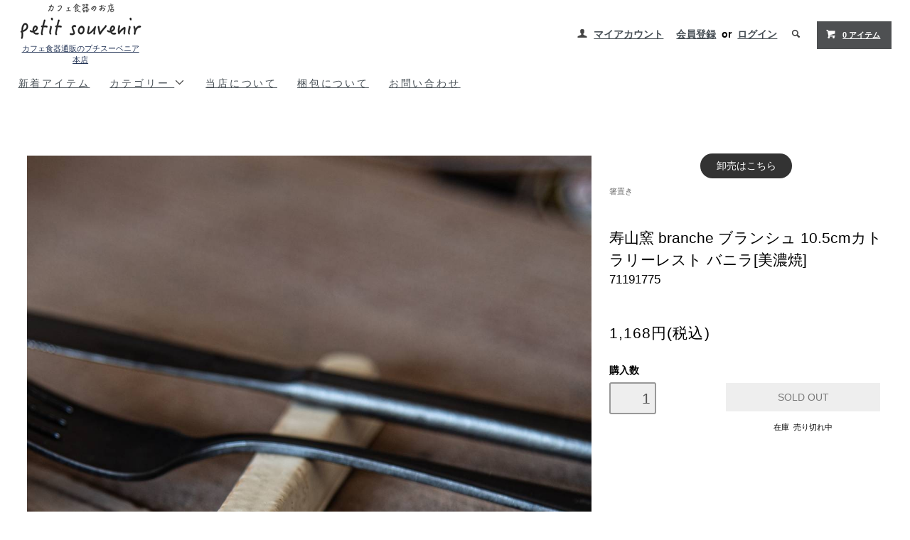

--- FILE ---
content_type: text/html; charset=EUC-JP
request_url: https://www.puticafe.com/?pid=159597784
body_size: 10668
content:
<!DOCTYPE html PUBLIC "-//W3C//DTD XHTML 1.0 Transitional//EN" "http://www.w3.org/TR/xhtml1/DTD/xhtml1-transitional.dtd">
<html xmlns:og="http://ogp.me/ns#" xmlns:fb="http://www.facebook.com/2008/fbml" xmlns:mixi="http://mixi-platform.com/ns#" xmlns="http://www.w3.org/1999/xhtml" xml:lang="ja" lang="ja" dir="ltr">
<head>
<meta http-equiv="content-type" content="text/html; charset=euc-jp" />
<meta http-equiv="X-UA-Compatible" content="IE=edge,chrome=1" />
<title>寿山窯 branche ブランシュ 10.5cmカトラリーレスト  バニラ[美濃焼] - カフェ食器通販のお店・プチスーベニア</title>
<meta name="Keywords" content="寿山窯 branche ブランシュ 10.5cmカトラリーレスト  バニラ[美濃焼],食器,通販,カフェ,アウトレット,美濃焼,瑞浪市,プチスーベニア" />
<meta name="Description" content="食器が通販価格でお値打ち！なオンラインショップです。お買い得なアウトレット食器も是非ご覧ください。" />
<meta name="Author" content="カフェ食器通販のプチスーベニア" />
<meta name="Copyright" content="カフェ食器通販のプチスーベニア" />
<meta http-equiv="content-style-type" content="text/css" />
<meta http-equiv="content-script-type" content="text/javascript" />
<link rel="stylesheet" href="https://www.puticafe.com/css/framework/colormekit.css" type="text/css" />
<link rel="stylesheet" href="https://www.puticafe.com/css/framework/colormekit-responsive.css" type="text/css" />
<link rel="stylesheet" href="https://img07.shop-pro.jp/PA01116/315/css/6/index.css?cmsp_timestamp=20260105165017" type="text/css" />
<link rel="stylesheet" href="https://img07.shop-pro.jp/PA01116/315/css/6/product.css?cmsp_timestamp=20260105165017" type="text/css" />
<script src="//statics.a8.net/a8sales/a8sales.js"></script>

<script src="//statics.a8.net/a8sales/a8crossDomain.js"></script>

<link rel="alternate" type="application/rss+xml" title="rss" href="https://www.puticafe.com/?mode=rss" />
<script type="text/javascript" src="//ajax.googleapis.com/ajax/libs/jquery/1.11.0/jquery.min.js" ></script>
<meta property="og:title" content="寿山窯 branche ブランシュ 10.5cmカトラリーレスト  バニラ[美濃焼] - カフェ食器通販のお店・プチスーベニア" />
<meta property="og:description" content="食器が通販価格でお値打ち！なオンラインショップです。お買い得なアウトレット食器も是非ご覧ください。" />
<meta property="og:url" content="https://www.puticafe.com?pid=159597784" />
<meta property="og:site_name" content="カフェ食器通販のお店・プチスーベニア" />
<meta property="og:image" content="https://img07.shop-pro.jp/PA01116/315/product/159597784.jpg?cmsp_timestamp=20240611092155"/>
<!-- Google tag (gtag.js) -->
<script async src="https://www.googletagmanager.com/gtag/js?id=G-83VVJHKV5F"></script>
<script>
  window.dataLayer = window.dataLayer || [];
  function gtag(){dataLayer.push(arguments);}
  gtag('js', new Date());

  gtag('config', 'G-83VVJHKV5F');
</script>
<script>
  var Colorme = {"page":"product","shop":{"account_id":"PA01116315","title":"\u30ab\u30d5\u30a7\u98df\u5668\u901a\u8ca9\u306e\u304a\u5e97\u30fb\u30d7\u30c1\u30b9\u30fc\u30d9\u30cb\u30a2"},"basket":{"total_price":0,"items":[]},"customer":{"id":null},"inventory_control":"product","product":{"shop_uid":"PA01116315","id":159597784,"name":"\u5bff\u5c71\u7aaf branche \u30d6\u30e9\u30f3\u30b7\u30e5 10.5cm\u30ab\u30c8\u30e9\u30ea\u30fc\u30ec\u30b9\u30c8  \u30d0\u30cb\u30e9[\u7f8e\u6fc3\u713c]","model_number":"71191775","stock_num":0,"sales_price":1168,"sales_price_including_tax":1168,"variants":[],"category":{"id_big":874974,"id_small":0},"groups":[],"members_price":1168,"members_price_including_tax":1168}};

  (function() {
    function insertScriptTags() {
      var scriptTagDetails = [{"src":"https:\/\/welcome-coupon.colorme.app\/js\/coupon.js?account_id=PA01116315","integrity":null}];
      var entry = document.getElementsByTagName('script')[0];

      scriptTagDetails.forEach(function(tagDetail) {
        var script = document.createElement('script');

        script.type = 'text/javascript';
        script.src = tagDetail.src;
        script.async = true;

        if( tagDetail.integrity ) {
          script.integrity = tagDetail.integrity;
          script.setAttribute('crossorigin', 'anonymous');
        }

        entry.parentNode.insertBefore(script, entry);
      })
    }

    window.addEventListener('load', insertScriptTags, false);
  })();
</script>
<script async src="https://zen.one/analytics.js"></script>
</head>
<body>
<meta name="colorme-acc-payload" content="?st=1&pt=10029&ut=159597784&at=PA01116315&v=20260131030929&re=&cn=a0dee6e0f7bca4df4f15a8c25d596f1b" width="1" height="1" alt="" /><script>!function(){"use strict";Array.prototype.slice.call(document.getElementsByTagName("script")).filter((function(t){return t.src&&t.src.match(new RegExp("dist/acc-track.js$"))})).forEach((function(t){return document.body.removeChild(t)})),function t(c){var r=arguments.length>1&&void 0!==arguments[1]?arguments[1]:0;if(!(r>=c.length)){var e=document.createElement("script");e.onerror=function(){return t(c,r+1)},e.src="https://"+c[r]+"/dist/acc-track.js?rev=3",document.body.appendChild(e)}}(["acclog001.shop-pro.jp","acclog002.shop-pro.jp"])}();</script><script language='javascript' src='https://ad-track.jp/ad/js/lpjs.js'></script>


<style>
.banner-area {
    margin: 0 auto 1em;
    display: flex;
    flex-wrap: wrap;
    justify-content: space-between;
}
.banner-area div {
	margin-bottom: 1em;
	width: 48%;
}
.banner-area img {
	max-width: 100%;
}
@media only screen and (max-width: 640px) {
    .banner-area {
        display: block;
    }
    .banner-area div {
        width: 100%;
    }
}
</style>
<div id="fb-root"></div>
<script>(function(d, s, id) {
  var js, fjs = d.getElementsByTagName(s)[0];
  if (d.getElementById(id)) return;
  js = d.createElement(s); js.id = id;
  js.src = "//connect.facebook.net/ja_JP/sdk.js#xfbml=1&appId=526331070729669&version=v2.0";
  fjs.parentNode.insertBefore(js, fjs);
}(document, 'script', 'facebook-jssdk'));</script>

<link href="https://fonts.googleapis.com/css?family=Roboto+Slab:400,700" rel="stylesheet" type="text/css">
  <link href="https://img.shop-pro.jp/tmpl_js/78/bxslider/jquery.bxslider.css" rel="stylesheet" type="text/css">
  <script src="https://img.shop-pro.jp/tmpl_js/78/bxslider/jquery.bxslider.min.js"></script>
<script src="https://img.shop-pro.jp/tmpl_js/78/jquery.tile.js"></script>
<script src="https://img.shop-pro.jp/tmpl_js/78/masonry.pkgd.min.js"></script>
<script src="https://img.shop-pro.jp/tmpl_js/78/smoothscroll.js"></script>
<script src="https://img.shop-pro.jp/tmpl_js/78/jquery.ah-placeholder.js"></script>
<script src="https://img.shop-pro.jp/tmpl_js/78/utility_index.js"></script>

<!--[if lte IE 8]>
<div id="wrapper" class="ie8 page--product">
<![endif]-->

<div id="wrapper" class="page--product">

  <div id="header" class="header__section container">

    <div class="clearfix">
      <strong class="header__logo header__logo-img">
        <a href="https://www.puticafe.com/"><img src="https://yamani-web.com/colorme2/puticafe/images/logo.gif" alt="カフェ食器通販のプチスーベニア" /><br />
        カフェ食器通販のプチスーベニア<br />
        本店</a>
      </strong>

      
      <ul class="header-nav hidden-phone">
        
        <li class="header-nav__unit">
          <i class="icon-b icon-user"></i>
          <a href="https://www.puticafe.com/?mode=myaccount" class="header-nav__txt">マイアカウント</a>
        </li>
                              <li class="header-nav__unit">
                              <a href="https://www.puticafe.com/customer/signup/new" class="header-nav__txt">会員登録</a>
                &nbsp;or&nbsp;
                            <a href="https://www.puticafe.com/?mode=login&shop_back_url=https%3A%2F%2Fwww.puticafe.com%2F" class="header-nav__txt">ログイン</a>
            </li>
                          
        
        <li class="header-nav__unit">
          <i class="icon-b icon-search header__search-switch" data-visible-switch="search-form"></i>
          <form action="https://www.puticafe.com/" method="GET" class="header__search-form" data-visible-target="search-form">
            <input type="hidden" name="mode" value="srh" /><input type="hidden" name="sort" value="n" />
            <input type="text" name="keyword" placeholder="商品を検索" class="header__search-form__input" data-search-input="search-form__input" />
          </form>
        </li>
        
        
        <li class="header-nav__unit">
          <a href="https://www.puticafe.com/cart/proxy/basket?shop_id=PA01116315&shop_domain=puticafe.com" class="btn txt--sm header-nav__btn btn-secondary">
            <i class="icon-w icon-cart"></i>0 アイテム
          </a>
        </li>
        
      </ul>
      
      
            
    </div>
    
    <ul class="global-nav-phone visible-phone">
      <li>
        <a href="javascript:TabBlockToggle('global-nav');">
          <i class="icon-lg-b icon-list"></i>
        </a>
      </li>
      <li>
        <a href="javascript:TabBlockToggle('global-nav__search-form');">
          <i class="icon-lg-b icon-search"></i>
        </a>
      </li>
      <li>
        <a href="javascript:TabBlockToggle('global-nav__user-nav');">
          <i class="icon-lg-b icon-user"></i>
        </a>
      </li>
      <li>
        <a href="https://www.puticafe.com/cart/proxy/basket?shop_id=PA01116315&shop_domain=puticafe.com">
          <i class="icon-lg-b icon-cart"></i>
        </a>
      </li>
    </ul>
    
    <div>
      <ul class="global-nav clearfix global-nav__pulldown-nav" data-visible-target="global-nav" data-block="tab-content">
        <li class="global-nav__unit">
          <a href="/?mode=f5" class="global-nav__unit__txt">新着アイテム</a>
        </li>
        <li class="global-nav__unit global-nav__pulldown">
          <a href="javascript:PulldownToggle('global-nav__product-nav');" class="global-nav__unit__txt">
            カテゴリー <i class="icon-b icon-chevron_thin_down hidden-phone"></i>
          </a>
          
          <div class="visible-phone">
            <ul class="header__pulldown-nav__list">
              
                              <li>
                  <a href="https://www.puticafe.com/?mode=cate&cbid=2775427&csid=0&sort=n">
                    園芸用品
                  </a>
                </li>
                              <li>
                  <a href="https://www.puticafe.com/?mode=cate&cbid=865312&csid=0&sort=n">
                    洋食器
                  </a>
                </li>
                              <li>
                  <a href="https://www.puticafe.com/?mode=cate&cbid=874967&csid=0&sort=n">
                    和食器
                  </a>
                </li>
                              <li>
                  <a href="https://www.puticafe.com/?mode=cate&cbid=865300&csid=0&sort=n">
                    ガラス食器
                  </a>
                </li>
                              <li>
                  <a href="https://www.puticafe.com/?mode=cate&cbid=876520&csid=0&sort=n">
                    おろし器、保存容器、他
                  </a>
                </li>
                              <li>
                  <a href="https://www.puticafe.com/?mode=cate&cbid=874974&csid=0&sort=n">
                    箸置き
                  </a>
                </li>
                              <li>
                  <a href="https://www.puticafe.com/?mode=cate&cbid=874976&csid=0&sort=n">
                    コースター、マット
                  </a>
                </li>
                              <li>
                  <a href="https://www.puticafe.com/?mode=cate&cbid=1038172&csid=0&sort=n">
                    カトラリー
                  </a>
                </li>
                              <li>
                  <a href="https://www.puticafe.com/?mode=cate&cbid=874977&csid=0&sort=n">
                    セット
                  </a>
                </li>
                              <li>
                  <a href="https://www.puticafe.com/?mode=cate&cbid=870169&csid=0&sort=n">
                    そのほか
                  </a>
                </li>
                            
              
                          </ul>
          </div>
          
        </li>
        <li class="global-nav__unit">
          <a href="/?mode=f1" class="global-nav__unit__txt">当店について</a>
        </li>
        <li class="global-nav__unit">
          <a href="/?mode=f3" class="global-nav__unit__txt">梱包について</a>
        </li>
                <li class="global-nav__unit">
          <a href="https://petitsouvenir.shop-pro.jp/customer/inquiries/new" class="global-nav__unit__txt">お問い合わせ</a>
        </li>
      </ul>
      <div class="global-nav__pulldown-nav" data-visible-target="global-nav__search-form" data-block="tab-content">
        <form action="https://www.puticafe.com/" method="GET" class="header__search-form--phone">
          <input type="hidden" name="mode" value="srh" /><input type="hidden" name="sort" value="n" />
          <input type="text" name="keyword" placeholder="商品を検索" />
          <button class="btn">検索</button>
        </form>
      </div>
      <div class="global-nav__pulldown-nav" data-visible-target="global-nav__user-nav" data-block="tab-content">
        <ul class="header__pulldown-nav__list">
          <li><a href="https://www.puticafe.com/?mode=myaccount">マイアカウント</a></li>
                                                    <li><a href="https://www.puticafe.com/customer/signup/new">会員登録</a></li>
                            <li><a href="https://www.puticafe.com/?mode=login&shop_back_url=https%3A%2F%2Fwww.puticafe.com%2F">ログイン</a></li>
                              </ul>
      </div>
    </div>
    <div class="global-nav__pulldown-nav row hidden-phone" data-visible-target="global-nav__product-nav" data-block="tab-content">
      
                                    
                    <ul class="row header__pulldown-nav__list col col-sm-12">
                    <li>
              <a href="https://www.puticafe.com/?mode=cate&cbid=2775427&csid=0&sort=n">
                園芸用品
              </a>
            </li>
                                          <li>
              <a href="https://www.puticafe.com/?mode=cate&cbid=865312&csid=0&sort=n">
                洋食器
              </a>
            </li>
                                          <li>
              <a href="https://www.puticafe.com/?mode=cate&cbid=874967&csid=0&sort=n">
                和食器
              </a>
            </li>
                                          <li>
              <a href="https://www.puticafe.com/?mode=cate&cbid=865300&csid=0&sort=n">
                ガラス食器
              </a>
            </li>
                                          <li>
              <a href="https://www.puticafe.com/?mode=cate&cbid=876520&csid=0&sort=n">
                おろし器、保存容器、他
              </a>
            </li>
                  </ul>
          <ul class="row header__pulldown-nav__list col col-sm-12">
                                          <li>
              <a href="https://www.puticafe.com/?mode=cate&cbid=874974&csid=0&sort=n">
                箸置き
              </a>
            </li>
                                          <li>
              <a href="https://www.puticafe.com/?mode=cate&cbid=874976&csid=0&sort=n">
                コースター、マット
              </a>
            </li>
                                          <li>
              <a href="https://www.puticafe.com/?mode=cate&cbid=1038172&csid=0&sort=n">
                カトラリー
              </a>
            </li>
                                          <li>
              <a href="https://www.puticafe.com/?mode=cate&cbid=874977&csid=0&sort=n">
                セット
              </a>
            </li>
                                          <li>
              <a href="https://www.puticafe.com/?mode=cate&cbid=870169&csid=0&sort=n">
                そのほか
              </a>
            </li>
                          </ul>
                    
      
            
    </div>
  </div>


	<!--
	<div style="text-align:center;margin: 10px 0;">
          <a href="https://www.yamani-web.com/oshogatu-13/22600" target="_blank" class="global-nav__unit__txt" style="font-weight:bold;color:red;">休業日について</a>
	</div>
-->

	

	<!--
	<div style="text-align:center;margin: 10px 0;">
          <img src="https://www.yamani-web.com/colorme/banner/20240619_p10.png">
	</div>
-->

      <script>
$(document).ready(function(){
	$.ajax({
		type: "GET",
		url: "https://image.yamani-web.com/colorme.php?item_id=71191775",
		dataType: "html",
		success: function(data){
			$('div.product__images').append(data);
		}
	});
});
</script>
  <form name="product_form" method="post" action="https://www.puticafe.com/cart/proxy/basket/items/add">
    <div class="container">
      <div class="row">
        
        <div class="product__images col col-lg-8 col-sm-12 section__block"></div>
        
        <div class="col col-lg-4 col-sm-12 section__block">
					<div class="link_orosi_site"><a href="https://orosi.yamani-web.com/?mode=srh&cid=&keyword=71191775" target="_blank">卸売はこちら</a></div>

										 
					
          <div class="topicpath-nav">
            <ul>
                              <li><a href="?mode=cate&cbid=874974&csid=0&sort=n">箸置き</a></li>
                                        </ul>
                      </div>
          
          <h2 class="product__name section__title-h2">
            寿山窯 branche ブランシュ 10.5cmカトラリーレスト  バニラ[美濃焼]
                          <div class="txt--sm">
                71191775
              </div>
                      </h2>
          <p class="product__price">
                                    1,168円(税込)
          </p>
                                                      <div class="product__order row">
              <dl class="product__init dl-vertical-list col col-lg-5 col-md-12">
                <dt class="dl-vertical-list__title">購入数</dt>
                <dd class="dl-vertical-list__content">
                                      <input type="text" name="product_num" value="1" class="product__init-num" disabled="disabled" />
                                  </dd>
              </dl>
              <ul class="product__order__btns col col-lg-7 col-md-12">
                                  <li class="product__order__btn">
                    <input class="btn--soldout btn btn-block" type="button" value="SOLD OUT" disabled="disabled" />
                  </li>
                                                  <li class="txt--c txt--sm">
                    在庫&nbsp;
                    売り切れ中
                  </li>
                              </ul>
            </div>
                    
        </div>
      </div>
    </div>
    <div class="product__info section__block">
      <div class="container row">
        <div class="col col-lg-8 col-sm-12">
          
          <div class="row item">
            <p class="itemnote">無機質でシンプルな形に手仕事の暖かみが加わり、少しカジュアルな表情に。<br />
しっとりとしたマットな質感にもこだわりました。<br />
<br />
スリムでシンプルなカトラリーレスト。<br />
フォークとナイフが丁度並ぶサイズ感です。<br />
<br />
<br />
[vanilla-バニラ-]<br />
少し?味かかったアイスクリームのようなホワイト<br />
<br />
<br />
【一つひとつ表情の違う器です】<br />
一つひとつ手作りした器は、素朴でありながら個性的。<br />
素地の見えるもの、フチがボコボコとした形になっているもの。<br />
小さな鉄粉(黒い点)、気泡、穴が空いているもの。<br />
サビや色合い・手触りなど、何一つとして同じ器はありません。<br />
一点もののような、手作りならではの暖かみをお愉しみ頂けたらと思います。<br />
<br />
※製品の特性上、使用に差し支えのないものについきましてはメーカー基準により良品とさせていただきます。<br />
※裏印の位置はランダムとなっております。</p><p class="series_link"><a title="[branche]の関連アイテム" href="/?mode=srh&sort=n&cid=&keyword=%5Bbranche%5D">関連アイテムはこちら</a></p><table class="iteminfo">
<tr><th>サイズ</th><td>幅/10.5ｘ1.7cm<br>高さ/1.3cm</td></tr>
<tr><th>重さ</th><td>約40g</td></tr>
<tr><th>素材</th><td>陶器・日本製/美濃焼</td></tr>
<tr><th>色味</th><td>ホワイト</td></tr>
<tr><th>食洗機</th><td>NG</td></tr>
<tr><th>おすすめ用途</th><td>カトラリーレスト、箸置き</td></tr>
<tr><th>備考</th><td>製品の特性上、仕上がりの差が大きいうつわです。色味の指定や交換は対応をしておりません。ご注文の際は予めご了承ください。</td></tr></table>

          </div>
          
        </div>
        <div class="col col-lg-4 col-sm-12">
                    <ul class="product__info__list">
            
            <li class="product__info__list__unit visible-phone">
              <div class="line-it-button" data-lang="ja" data-type="share-a" data-ver="3"
                         data-color="default" data-size="small" data-count="false" style="display: none;"></div>
                       <script src="https://www.line-website.com/social-plugins/js/thirdparty/loader.min.js" async="async" defer="defer"></script>
            </li>
            <li class="product__info__list__unit">
              <div class="fb-like" data-layout="box_count" data-action="like" data-show-faces="true" data-share="false"></div>
            </li>
            <li class="product__info__list__unit">
				<a href="https://twitter.com/share" class="twitter-share-button" data-count="vertical">Tweet</a>
				<script>!function(d,s,id){var js,fjs=d.getElementsByTagName(s)[0],p=/^http:/.test(d.location)?'http':'https';if(!d.getElementById(id)){js=d.createElement(s);js.id=id;js.src=p+'://platform.twitter.com/widgets.js';fjs.parentNode.insertBefore(js,fjs);}}(document, 'script', 'twitter-wjs');</script>
			</li>
            <li class="product__info__list__unit">
				<script src="https://apis.google.com/js/platform.js" async defer>{lang: 'ja'}</script>
				<div class="g-plusone" data-size="tall"></div>
			</li>
            <li class="product__info__list__unit">
				<a data-pocket-label="pocket" data-pocket-count="vertical" class="pocket-btn" data-lang="en"></a>
				<script type="text/javascript">!function(d,i){if(!d.getElementById(i)){var j=d.createElement("script");j.id=i;j.src="https://widgets.getpocket.com/v1/j/btn.js?v=1";var w=d.getElementById(i);d.body.appendChild(j);}}(document,"pocket-btn-js");</script>
			</li>
          </ul>
          
        </div>
      </div>
    </div>
    <input type="hidden" name="user_hash" value="cf6acab8f4ab1b9df60fdf793198905d"><input type="hidden" name="members_hash" value="cf6acab8f4ab1b9df60fdf793198905d"><input type="hidden" name="shop_id" value="PA01116315"><input type="hidden" name="product_id" value="159597784"><input type="hidden" name="members_id" value=""><input type="hidden" name="back_url" value="https://www.puticafe.com/?pid=159597784"><input type="hidden" name="reference_token" value="f0ee7ef7e28f4a19a26f7d4d20e3302c"><input type="hidden" name="shop_domain" value="puticafe.com">
  </form>

  <script src="https://img.shop-pro.jp/tmpl_js/78/utility_product.js"></script>

    
  <div class="carousel-slide container section__block">
	<h2 class="section__title-h2">新着アイテムはこちらからどうぞ</h2>
    <p style="text-align: center;"><a href="https://www.puticafe.com/?mode=f5"><img src="https://www.yamani-web.com/colorme2/images/bn_newitem.gif" alt="" /></a></p>
  </div>

<!--
  <div class="carousel-slide container section__block">
	<h2 class="section__title-h2">最近再入荷のアイテム</h2>
<script>
$(document).ready(function(){
	$.ajax({
		type: "GET",
		url: "https://www.yamani-web.com/colorme2/puticafe/rearrival.html",
		dataType: "html",
		success: function(data){
			$('ul.history-list').append(data);
		}
	});
});
</script>
	<ul class="history-list row product-list product-list--slide" data-carousel="history">

	</ul>
</div>
-->

	<div class="container">
		<script type="text/javascript" src="https://www.yamani-web.com/banner/?site=puticafe"></script>
	</div>
		
	
      
    <div class="carousel-slide container section__block">
      <h2 class="section__title-h2">最近チェックしたアイテム</h2>
              <p class="txt--not-applicable">最近チェックしたアイテムはまだありません。</p>
          </div>
    
    <div id="footer" class="footer__section">
                                                  <div class="footer__guide">
        <div class="row container">
          <div class="guide__col col col-md-12 col-lg-4">
            <h2 class="guide__h2">配送・送料について</h2>
				<p>日本郵便、ヤマト運輸、西濃運輸でお届け致します。<br />
                <p>送料</p>
                <ul>
                	<li>北海道：1,540円</li>
                	<li>本州・四国・九州：660&#12316;880円</li>
                	<li>沖縄県：1,870円</li>
                </ul>
	            <p>ご注文金額に応じて送料がお得になります！(宅配便のみ／金額は消費税10％時)</p>
				<ul>
                  <li>5,500円以上で送料無料！(一部地域は対象外)</li>
            	</ul>
				<p>ご注文確認後5営業日以内に発送を手配致します。<br />
				欠品等がある場合は別途ご連絡を致しますのでお手数ですがご確認ください。<br />
				土日祝日等、休業日は発送業務を致しておりませんので予めご了承ください。</p>
				<p>詳しくはこちら⇒ <a href="https://www.puticafe.com/?mode=sk">配送・送料について</a></p>
          </div>
          <div class="guide__col col col-md-12 col-lg-4">
            <h2 class="guide__h2">支払い方法について</h2>
            	<p><strong>ご利用可能なお支払い方法</strong></p>
				<ul>
					<li>クレジットカード</li>
					<li>代金引換</li>
				</ul>
				<p>※詳細は「<a href="?mode=sk#payment">お支払いについて</a>」をご覧ください。</p>
          </div>
            <div class="guide__col col col-md-12 col-lg-4">
              <h2 class="guide__h2">営業日カレンダー</h2>
				<script type="text/javascript" src="https://www.yamani-web.com/calendar/index.php?enc=1"></script>
				<p>営業日：平日午前9&#12316;午後6時 / 休業日：土日祝日</p>
				<p><span class="cal-holyday">■</span>の日はお休みを頂いております。<br>
				営業時間外のお問い合わせやご注文等は翌営業日以降の対応となりますがご了承ください。</p>
            </div>
        </div>
        <div class="container clearfix">
          <a href="#wrapper" class="btn btn-pagetop btn-block">
            <i class="icon-lg-w icon-chevron_thin_up"></i>
          </a>
        </div>
      </div>
        <div class="footer__nav">
      <div class="row container">
                                    <div class="shop-owner clearfix col col-lg-6 col-md-12">
                        <div class="shop-owner__info">
              <h3 class="shop-owner__name">カフェ食器通販のプチスーベニア</h3>
              <div class="shop-owner__txt">
                <p>「カフェ食器通販のプチスーベニア」は岐阜県瑞浪市にあるオンラインショップです。<br />
                毎日をちょっとだけ幸せにする、そんな食器を、美濃焼の産地・岐阜県東濃地方よりお届けします。<br />
                ご不明な点がございましたらお気軽にお問い合わせください。</p>
                <p><strong>関連サイト</strong></p>
                <ul>
                	<li><a href="https://www.yamani-web.com" target="_blank">食器卸売 やまに(運営会社・卸売の問い合わせもこちら)</a></li>
                	<li><a href="https://en.yamani-web.com" target="_blank">Yamani English website</a></li>
                	<li><a href="https://www.rakuten.co.jp/yamani-touki" target="_blank">楽天市場店</a></li>
                	<li><a href="https://store.shopping.yahoo.co.jp/puticafe/" target="_blank">ヤフーショッピング店</a></li>
                	<li><a href="https://store.ponparemall.com/puticafe/" target="_blank">ポンパレモール店</a></li>
              </div>
            </div>
          </div>
                <div class="row col col-lg-6 col-md-12">
          <h3 class="footer-nav__title">MORE INFO</h3>
          <ul class="footer-nav__col col col-lg-4 col-sm-12">
            <li><a href="https://www.puticafe.com/">ホーム</a></li>
            <li><a href="https://www.puticafe.com/?mode=sk#payment">お支払い方法について</a></li>
            <li><a href="https://www.puticafe.com/?mode=sk">配送方法・送料について</a></li>
            <li><a href="https://www.puticafe.com/?mode=sk#info">特定商取引法に基づく表記</a></li>
            <li><a href="https://www.puticafe.com/?mode=privacy">プライバシーポリシー</a></li>
            <li><a href="https://petitsouvenir.shop-pro.jp/customer/inquiries/new">お問い合わせ</a></li>
          </ul>
          <ul class="footer-nav__col col col-lg-4 col-sm-12">
                        <li><a href="https://www.puticafe.com/?mode=myaccount">マイアカウント</a></li>
                                                            <li><a href="https://www.puticafe.com/customer/signup/new">会員登録</a></li>
                                <li><a href="https://www.puticafe.com/?mode=login&shop_back_url=https%3A%2F%2Fwww.puticafe.com%2F">ログイン</a></li>
                                                    <li><a href="https://petitsouvenir.shop-pro.jp/customer/newsletter/subscriptions/new">メルマガ登録・解除</a></li>
                        <li class="hidden-phone"><a href="https://www.puticafe.com/?mode=rss">RSS</a>&nbsp;/&nbsp;<a href="https://www.puticafe.com/?mode=atom">ATOM</a></li>
                          <li class="hidden-phone">
                <img src="https://img07.shop-pro.jp/PA01116/315/qrcode.jpg?cmsp_timestamp=20251213074311" />
              </li>
                      </ul>
          <ul class="footer-nav__col col col-lg-4 col-sm-12">
            
                                          <li><a href="https://www.puticafe.com/?mode=f1">当店について</a></li>
                              <li><a href="https://www.puticafe.com/?mode=f2">商品について</a></li>
                              <li><a href="https://www.puticafe.com/?mode=f3">お届け時の梱包について</a></li>
                              <li><a href="https://www.puticafe.com/?mode=f5">新着アイテム</a></li>
                                      
          </ul>
        </div>
      </div>
    </div>
  </div>
</div><script type="text/javascript" src="https://www.puticafe.com/js/cart.js" ></script>
<script type="text/javascript" src="https://www.puticafe.com/js/async_cart_in.js" ></script>
<script type="text/javascript" src="https://www.puticafe.com/js/product_stock.js" ></script>
<script type="text/javascript" src="https://www.puticafe.com/js/js.cookie.js" ></script>
<script type="text/javascript" src="https://www.puticafe.com/js/favorite_button.js" ></script>
<script>
//form
function a8shopFormCookie(writeValue){
    var docCookies = {
      getItem: function (sKey) {
        if (!sKey || !this.hasItem(sKey)) { return null; }
        return unescape(document.cookie.replace(new RegExp("(?:^|.*;\\s*)" + escape(sKey).replace(/[\-\.\+\*]/g, "\\$&") + "\\s*\\=\\s*((?:[^;](?!;))*[^;]?).*"), "$1"));
      },
      setItem: function (sKey, sValue, vEnd, sPath, sDomain, bSecure) {
        if (!sKey || /^(?:expires|max\-age|path|domain|secure)$/i.test(sKey)) { return; }
        var sExpires = "";
        if (vEnd) {
          switch (vEnd.constructor) {
            case Number:
              sExpires = vEnd === Infinity ? "; expires=Tue, 19 Jan 2038 03:14:07 GMT" : "; max-age=" + vEnd;
              break;
            case String:
              sExpires = "; expires=" + vEnd;
              break;
            case Date:
              sExpires = "; expires=" + vEnd.toGMTString();
              break;
          }
        }
        document.cookie = escape(sKey) + "=" + escape(sValue) + sExpires + (sDomain ? "; domain=" + sDomain : "") + (sPath ? "; path=" + sPath : "") + (bSecure ? "; secure" : "");
      },
      removeItem: function (sKey, sPath) {
        if (!sKey || !this.hasItem(sKey)) { return; }
        document.cookie = escape(sKey) + "=; expires=Thu, 01 Jan 1970 00:00:00 GMT" + (sPath ? "; path=" + sPath : "");
      },
      hasItem: function (sKey) {
        return (new RegExp("(?:^|;\\s*)" + escape(sKey).replace(/[\-\.\+\*]/g, "\\$&") + "\\s*\\=")).test(document.cookie);
      },
      keys: /* optional method: you can safely remove it! */ function () {
        var aKeys = document.cookie.replace(/((?:^|\s*;)[^\=]+)(?=;|$)|^\s*|\s*(?:\=[^;]*)?(?:\1|$)/g, "").split(/\s*(?:\=[^;]*)?;\s*/);
        for (var nIdx = 0; nIdx < aKeys.length; nIdx++) { aKeys[nIdx] = unescape(aKeys[nIdx]); }
        return aKeys;
      }
    };//cookie
    if(writeValue){
    //値を渡されてたら書き込み
        var d = new Date;
        d.setDate(d.getDate() + 90);
        var a8TargetDmAr = location.hostname.split(".");
        var a8domainVal = "";
        for( var hi = a8TargetDmAr.length; hi > 0; hi--){
            if(a8domainVal === ""){
            a8domainVal = a8TargetDmAr[hi-1];
            }else{
                a8domainVal = a8TargetDmAr[hi-1] + a8domainVal;
            }
            if(hi > 1){
                a8domainVal = '.' + a8domainVal;
            }
            docCookies.setItem("_a8_exCookie",writeValue,d,"/", a8domainVal);
            if(docCookies.getItem("_a8_exCookie") == writeValue){
                return true;
                break;
            }else{}
        }
    }else{
    //渡されてなかったら読み込み
        return docCookies.getItem("_a8_exCookie");
    }
}//a8shopFormCookie()

//paramGet
function getParams(){
   var a8_url = document.location.href;
   if(a8_url.match(/#/)){a8_url = RegExp.leftContext;}
   if(a8_url.match(/\?/)){var a8_params = RegExp.rightContext;}else{return new Array();}
   var a8_tmp = a8_params.split('&');
   var a8_param = new Array();
   var a8_tmp2, a8_key, a8_val;
   for(var i = 0; i < a8_tmp.length; i++){
       a8_tmp2 = new Array();
       a8_key = '';
       a8_val = '';
       a8_tmp2 = a8_tmp[i].split('=');
       a8_key = a8_tmp2[0];
       a8_val = a8_tmp2[1];
       a8_param[a8_key] = a8_val;
   }
   return a8_param;
};



var a8_param_result = false;
var a8_affParam = getParams();
var a8_forms = document.forms;

if(a8_affParam["a8"]){
    a8_param_result = a8_affParam["a8"];
    a8shopFormCookie(a8_param_result);//cookieSet(_a8_exCookie=[a8])
}else{
    if(a8shopFormCookie()){
        a8_param_result = a8shopFormCookie();//cookieGet(_a8_exCookie)
    }else{
    }
}

if(a8_param_result){
   for(var i = 0; i < a8_forms.length; i++){
    if(a8_forms[i]){
        if(!a8_forms[i].action.match(/\(|\)|\;/)){
        if(!a8_forms[i].action.match(/a8=/)){
            if(a8_forms[i].action.match(/\?/)){
                a8_forms[i].action = a8_forms[i].action.replace("?","?"+"a8="+a8_param_result+"&");
            }else{
                if(a8_forms[i].action.match(/#/)){
                    a8_forms[i].action = a8_forms[i].action.replace("#","?a8="+a8_param_result+"#");
                }else{
                    a8_forms[i].action = a8_forms[i].action + "?"+"a8="+a8_param_result;
                }//anker
            }//separate
        }else{}
		}else{}
    }else{}
	}//endfor 
}//a8_param_result
</script></body></html>

--- FILE ---
content_type: text/html; charset=utf-8
request_url: https://accounts.google.com/o/oauth2/postmessageRelay?parent=https%3A%2F%2Fwww.puticafe.com&jsh=m%3B%2F_%2Fscs%2Fabc-static%2F_%2Fjs%2Fk%3Dgapi.lb.en.2kN9-TZiXrM.O%2Fd%3D1%2Frs%3DAHpOoo_B4hu0FeWRuWHfxnZ3V0WubwN7Qw%2Fm%3D__features__
body_size: 115
content:
<!DOCTYPE html><html><head><title></title><meta http-equiv="content-type" content="text/html; charset=utf-8"><meta http-equiv="X-UA-Compatible" content="IE=edge"><meta name="viewport" content="width=device-width, initial-scale=1, minimum-scale=1, maximum-scale=1, user-scalable=0"><script src='https://ssl.gstatic.com/accounts/o/2580342461-postmessagerelay.js' nonce="pkOmhh6tW-w7sFRIDoEltA"></script></head><body><script type="text/javascript" src="https://apis.google.com/js/rpc:shindig_random.js?onload=init" nonce="pkOmhh6tW-w7sFRIDoEltA"></script></body></html>

--- FILE ---
content_type: text/html; charset=UTF-8
request_url: https://image.yamani-web.com/colorme.php?item_id=71191775
body_size: 149
content:
<!--191775--><div class="product__main-image"><img src="https://image.yamani-web.com/main/2021-0/191775a.jpg" data-product-image="main" /></div>
<div class="carousel-slide"><ul class="product__thumbs row" data-carousel="product-image">
<li class="product__thumb__unit col col-lg-2"><img src="https://image.yamani-web.com/main/2021-0/191775a.jpg" data-product-image="thumb" /></li><li class="product__thumb__unit col col-lg-2"><img src="https://image.yamani-web.com/main/2021-0/191775b.jpg" data-product-image="thumb" /></li><li class="product__thumb__unit col col-lg-2"><img src="https://image.yamani-web.com/main/2021-0/191775c.jpg" data-product-image="thumb" /></li><li class="product__thumb__unit col col-lg-2"><img src="https://image.yamani-web.com/main/2021-0/191775d.jpg" data-product-image="thumb" /></li><li class="product__thumb__unit col col-lg-2"><img src="https://image.yamani-web.com/main/2021-0/191775e.jpg" data-product-image="thumb" /></li><li class="product__thumb__unit col col-lg-2"><img src="https://image.yamani-web.com/main/2021-0/191775f.jpg" data-product-image="thumb" /></li><li class="product__thumb__unit col col-lg-2"><img src="https://image.yamani-web.com/main/2021-0/191775g.jpg" data-product-image="thumb" /></li><li class="product__thumb__unit col col-lg-2"><img src="https://image.yamani-web.com/main/2021-0/191775h.jpg" data-product-image="thumb" /></li><li class="product__thumb__unit col col-lg-2"><img src="https://image.yamani-web.com/main/2021-0/191775i.jpg" data-product-image="thumb" /></li><li class="product__thumb__unit col col-lg-2"><img src="https://image.yamani-web.com/main/2021-0/191775j.jpg" data-product-image="thumb" /></li>
</ul></div>

--- FILE ---
content_type: text/css
request_url: https://www.yamani-web.com/colorme2/css/item.css
body_size: 320
content:
.product__main-image{
	display: table-cell;
	text-align: center;
	vertical-align: middle;
	height: 800px;
	width: 1%;
}
.product__main-image img{
	vertical-align: middle;
	margin: 0 auto;
}

.product__info .item{
	font-size: 120%;
}
.product__info .iteminfo{
	margin: 0 auto 30px auto;
}
.product__info .iteminfo th,
.product__info .iteminfo td{
	border-bottom: 1px solid #003058;
	padding: 10px 5px;
}
.product__info .iteminfo th{
	min-width: 90px;
}
.product__info .iteminfo td{
	border-color: #888888;
	width: 400px;
}
.product__info .series_link a{
	border-radius: 8px;
	background-color: #003058;
	color: #FFFFFF !important;
	display: block;
	margin: 20px auto;
	padding: 15px;
	text-align: center;
	width: 80%;
}
/*
.product__info .cboxElement{
	display: none;
}
*/

@media (max-width: 768px) {
	.product__main-image {
		height: 350px;
	}
	.product__info__list__unit {
		display: inline-block;
	}
}
